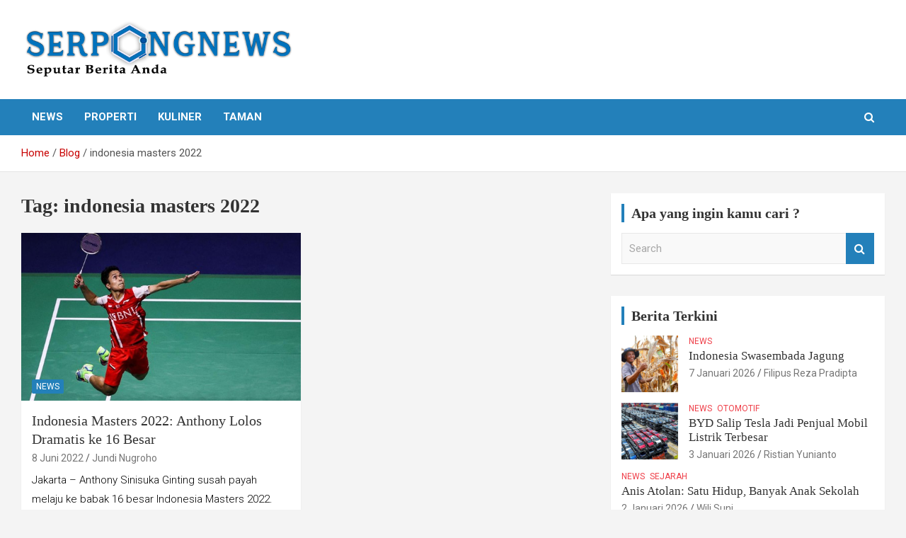

--- FILE ---
content_type: text/html; charset=UTF-8
request_url: https://serpongnews.com/tag/indonesia-masters-2022/
body_size: 11037
content:
<!doctype html>
<html lang="id" itemscope itemtype="https://schema.org/WebSite">
<head>
	<meta charset="UTF-8">
	<meta name="viewport" content="width=device-width, initial-scale=1, shrink-to-fit=no">
	<link rel="profile" href="https://gmpg.org/xfn/11">

	<meta name='robots' content='index, follow, max-image-preview:large, max-snippet:-1, max-video-preview:-1' />

	<!-- This site is optimized with the Yoast SEO plugin v26.7 - https://yoast.com/wordpress/plugins/seo/ -->
	<title>indonesia masters 2022 Arsip - SERPONG NEWS</title>
	<link rel="canonical" href="https://serpongnews.com/tag/indonesia-masters-2022/" />
	<meta property="og:locale" content="id_ID" />
	<meta property="og:type" content="article" />
	<meta property="og:title" content="indonesia masters 2022 Arsip - SERPONG NEWS" />
	<meta property="og:url" content="https://serpongnews.com/tag/indonesia-masters-2022/" />
	<meta property="og:site_name" content="SERPONG NEWS" />
	<meta name="twitter:card" content="summary_large_image" />
	<script type="application/ld+json" class="yoast-schema-graph">{"@context":"https://schema.org","@graph":[{"@type":"CollectionPage","@id":"https://serpongnews.com/tag/indonesia-masters-2022/","url":"https://serpongnews.com/tag/indonesia-masters-2022/","name":"indonesia masters 2022 Arsip - SERPONG NEWS","isPartOf":{"@id":"https://serpongnews.com/#website"},"primaryImageOfPage":{"@id":"https://serpongnews.com/tag/indonesia-masters-2022/#primaryimage"},"image":{"@id":"https://serpongnews.com/tag/indonesia-masters-2022/#primaryimage"},"thumbnailUrl":"https://serpongnews.com/wp-content/uploads/2022/06/anthony-sinisuka-ginting_169.jpeg","breadcrumb":{"@id":"https://serpongnews.com/tag/indonesia-masters-2022/#breadcrumb"},"inLanguage":"id"},{"@type":"ImageObject","inLanguage":"id","@id":"https://serpongnews.com/tag/indonesia-masters-2022/#primaryimage","url":"https://serpongnews.com/wp-content/uploads/2022/06/anthony-sinisuka-ginting_169.jpeg","contentUrl":"https://serpongnews.com/wp-content/uploads/2022/06/anthony-sinisuka-ginting_169.jpeg","width":600,"height":338},{"@type":"BreadcrumbList","@id":"https://serpongnews.com/tag/indonesia-masters-2022/#breadcrumb","itemListElement":[{"@type":"ListItem","position":1,"name":"Beranda","item":"https://serpongnews.com/"},{"@type":"ListItem","position":2,"name":"indonesia masters 2022"}]},{"@type":"WebSite","@id":"https://serpongnews.com/#website","url":"https://serpongnews.com/","name":"SERPONG NEWS","description":"Seputar Berita Anda","publisher":{"@id":"https://serpongnews.com/#organization"},"potentialAction":[{"@type":"SearchAction","target":{"@type":"EntryPoint","urlTemplate":"https://serpongnews.com/?s={search_term_string}"},"query-input":{"@type":"PropertyValueSpecification","valueRequired":true,"valueName":"search_term_string"}}],"inLanguage":"id"},{"@type":"Organization","@id":"https://serpongnews.com/#organization","name":"Serpong News","url":"https://serpongnews.com/","logo":{"@type":"ImageObject","inLanguage":"id","@id":"https://serpongnews.com/#/schema/logo/image/","url":"https://serpongnews.com/wp-content/uploads/2021/05/cropped-logo-serpong-news-fixed.png","contentUrl":"https://serpongnews.com/wp-content/uploads/2021/05/cropped-logo-serpong-news-fixed.png","width":650,"height":127,"caption":"Serpong News"},"image":{"@id":"https://serpongnews.com/#/schema/logo/image/"}}]}</script>
	<!-- / Yoast SEO plugin. -->


<link rel='dns-prefetch' href='//fonts.googleapis.com' />
<link rel="alternate" type="application/rss+xml" title="SERPONG NEWS &raquo; Feed" href="https://serpongnews.com/feed/" />
<link rel="alternate" type="application/rss+xml" title="SERPONG NEWS &raquo; Umpan Komentar" href="https://serpongnews.com/comments/feed/" />
<link rel="alternate" type="application/rss+xml" title="SERPONG NEWS &raquo; indonesia masters 2022 Umpan Tag" href="https://serpongnews.com/tag/indonesia-masters-2022/feed/" />
<style id='wp-img-auto-sizes-contain-inline-css' type='text/css'>
img:is([sizes=auto i],[sizes^="auto," i]){contain-intrinsic-size:3000px 1500px}
/*# sourceURL=wp-img-auto-sizes-contain-inline-css */
</style>
<style id='wp-emoji-styles-inline-css' type='text/css'>

	img.wp-smiley, img.emoji {
		display: inline !important;
		border: none !important;
		box-shadow: none !important;
		height: 1em !important;
		width: 1em !important;
		margin: 0 0.07em !important;
		vertical-align: -0.1em !important;
		background: none !important;
		padding: 0 !important;
	}
/*# sourceURL=wp-emoji-styles-inline-css */
</style>
<style id='wp-block-library-inline-css' type='text/css'>
:root{--wp-block-synced-color:#7a00df;--wp-block-synced-color--rgb:122,0,223;--wp-bound-block-color:var(--wp-block-synced-color);--wp-editor-canvas-background:#ddd;--wp-admin-theme-color:#007cba;--wp-admin-theme-color--rgb:0,124,186;--wp-admin-theme-color-darker-10:#006ba1;--wp-admin-theme-color-darker-10--rgb:0,107,160.5;--wp-admin-theme-color-darker-20:#005a87;--wp-admin-theme-color-darker-20--rgb:0,90,135;--wp-admin-border-width-focus:2px}@media (min-resolution:192dpi){:root{--wp-admin-border-width-focus:1.5px}}.wp-element-button{cursor:pointer}:root .has-very-light-gray-background-color{background-color:#eee}:root .has-very-dark-gray-background-color{background-color:#313131}:root .has-very-light-gray-color{color:#eee}:root .has-very-dark-gray-color{color:#313131}:root .has-vivid-green-cyan-to-vivid-cyan-blue-gradient-background{background:linear-gradient(135deg,#00d084,#0693e3)}:root .has-purple-crush-gradient-background{background:linear-gradient(135deg,#34e2e4,#4721fb 50%,#ab1dfe)}:root .has-hazy-dawn-gradient-background{background:linear-gradient(135deg,#faaca8,#dad0ec)}:root .has-subdued-olive-gradient-background{background:linear-gradient(135deg,#fafae1,#67a671)}:root .has-atomic-cream-gradient-background{background:linear-gradient(135deg,#fdd79a,#004a59)}:root .has-nightshade-gradient-background{background:linear-gradient(135deg,#330968,#31cdcf)}:root .has-midnight-gradient-background{background:linear-gradient(135deg,#020381,#2874fc)}:root{--wp--preset--font-size--normal:16px;--wp--preset--font-size--huge:42px}.has-regular-font-size{font-size:1em}.has-larger-font-size{font-size:2.625em}.has-normal-font-size{font-size:var(--wp--preset--font-size--normal)}.has-huge-font-size{font-size:var(--wp--preset--font-size--huge)}.has-text-align-center{text-align:center}.has-text-align-left{text-align:left}.has-text-align-right{text-align:right}.has-fit-text{white-space:nowrap!important}#end-resizable-editor-section{display:none}.aligncenter{clear:both}.items-justified-left{justify-content:flex-start}.items-justified-center{justify-content:center}.items-justified-right{justify-content:flex-end}.items-justified-space-between{justify-content:space-between}.screen-reader-text{border:0;clip-path:inset(50%);height:1px;margin:-1px;overflow:hidden;padding:0;position:absolute;width:1px;word-wrap:normal!important}.screen-reader-text:focus{background-color:#ddd;clip-path:none;color:#444;display:block;font-size:1em;height:auto;left:5px;line-height:normal;padding:15px 23px 14px;text-decoration:none;top:5px;width:auto;z-index:100000}html :where(.has-border-color){border-style:solid}html :where([style*=border-top-color]){border-top-style:solid}html :where([style*=border-right-color]){border-right-style:solid}html :where([style*=border-bottom-color]){border-bottom-style:solid}html :where([style*=border-left-color]){border-left-style:solid}html :where([style*=border-width]){border-style:solid}html :where([style*=border-top-width]){border-top-style:solid}html :where([style*=border-right-width]){border-right-style:solid}html :where([style*=border-bottom-width]){border-bottom-style:solid}html :where([style*=border-left-width]){border-left-style:solid}html :where(img[class*=wp-image-]){height:auto;max-width:100%}:where(figure){margin:0 0 1em}html :where(.is-position-sticky){--wp-admin--admin-bar--position-offset:var(--wp-admin--admin-bar--height,0px)}@media screen and (max-width:600px){html :where(.is-position-sticky){--wp-admin--admin-bar--position-offset:0px}}

/*# sourceURL=wp-block-library-inline-css */
</style><style id='wp-block-paragraph-inline-css' type='text/css'>
.is-small-text{font-size:.875em}.is-regular-text{font-size:1em}.is-large-text{font-size:2.25em}.is-larger-text{font-size:3em}.has-drop-cap:not(:focus):first-letter{float:left;font-size:8.4em;font-style:normal;font-weight:100;line-height:.68;margin:.05em .1em 0 0;text-transform:uppercase}body.rtl .has-drop-cap:not(:focus):first-letter{float:none;margin-left:.1em}p.has-drop-cap.has-background{overflow:hidden}:root :where(p.has-background){padding:1.25em 2.375em}:where(p.has-text-color:not(.has-link-color)) a{color:inherit}p.has-text-align-left[style*="writing-mode:vertical-lr"],p.has-text-align-right[style*="writing-mode:vertical-rl"]{rotate:180deg}
/*# sourceURL=https://serpongnews.com/wp-includes/blocks/paragraph/style.min.css */
</style>
<style id='global-styles-inline-css' type='text/css'>
:root{--wp--preset--aspect-ratio--square: 1;--wp--preset--aspect-ratio--4-3: 4/3;--wp--preset--aspect-ratio--3-4: 3/4;--wp--preset--aspect-ratio--3-2: 3/2;--wp--preset--aspect-ratio--2-3: 2/3;--wp--preset--aspect-ratio--16-9: 16/9;--wp--preset--aspect-ratio--9-16: 9/16;--wp--preset--color--black: #000000;--wp--preset--color--cyan-bluish-gray: #abb8c3;--wp--preset--color--white: #ffffff;--wp--preset--color--pale-pink: #f78da7;--wp--preset--color--vivid-red: #cf2e2e;--wp--preset--color--luminous-vivid-orange: #ff6900;--wp--preset--color--luminous-vivid-amber: #fcb900;--wp--preset--color--light-green-cyan: #7bdcb5;--wp--preset--color--vivid-green-cyan: #00d084;--wp--preset--color--pale-cyan-blue: #8ed1fc;--wp--preset--color--vivid-cyan-blue: #0693e3;--wp--preset--color--vivid-purple: #9b51e0;--wp--preset--gradient--vivid-cyan-blue-to-vivid-purple: linear-gradient(135deg,rgb(6,147,227) 0%,rgb(155,81,224) 100%);--wp--preset--gradient--light-green-cyan-to-vivid-green-cyan: linear-gradient(135deg,rgb(122,220,180) 0%,rgb(0,208,130) 100%);--wp--preset--gradient--luminous-vivid-amber-to-luminous-vivid-orange: linear-gradient(135deg,rgb(252,185,0) 0%,rgb(255,105,0) 100%);--wp--preset--gradient--luminous-vivid-orange-to-vivid-red: linear-gradient(135deg,rgb(255,105,0) 0%,rgb(207,46,46) 100%);--wp--preset--gradient--very-light-gray-to-cyan-bluish-gray: linear-gradient(135deg,rgb(238,238,238) 0%,rgb(169,184,195) 100%);--wp--preset--gradient--cool-to-warm-spectrum: linear-gradient(135deg,rgb(74,234,220) 0%,rgb(151,120,209) 20%,rgb(207,42,186) 40%,rgb(238,44,130) 60%,rgb(251,105,98) 80%,rgb(254,248,76) 100%);--wp--preset--gradient--blush-light-purple: linear-gradient(135deg,rgb(255,206,236) 0%,rgb(152,150,240) 100%);--wp--preset--gradient--blush-bordeaux: linear-gradient(135deg,rgb(254,205,165) 0%,rgb(254,45,45) 50%,rgb(107,0,62) 100%);--wp--preset--gradient--luminous-dusk: linear-gradient(135deg,rgb(255,203,112) 0%,rgb(199,81,192) 50%,rgb(65,88,208) 100%);--wp--preset--gradient--pale-ocean: linear-gradient(135deg,rgb(255,245,203) 0%,rgb(182,227,212) 50%,rgb(51,167,181) 100%);--wp--preset--gradient--electric-grass: linear-gradient(135deg,rgb(202,248,128) 0%,rgb(113,206,126) 100%);--wp--preset--gradient--midnight: linear-gradient(135deg,rgb(2,3,129) 0%,rgb(40,116,252) 100%);--wp--preset--font-size--small: 13px;--wp--preset--font-size--medium: 20px;--wp--preset--font-size--large: 36px;--wp--preset--font-size--x-large: 42px;--wp--preset--spacing--20: 0.44rem;--wp--preset--spacing--30: 0.67rem;--wp--preset--spacing--40: 1rem;--wp--preset--spacing--50: 1.5rem;--wp--preset--spacing--60: 2.25rem;--wp--preset--spacing--70: 3.38rem;--wp--preset--spacing--80: 5.06rem;--wp--preset--shadow--natural: 6px 6px 9px rgba(0, 0, 0, 0.2);--wp--preset--shadow--deep: 12px 12px 50px rgba(0, 0, 0, 0.4);--wp--preset--shadow--sharp: 6px 6px 0px rgba(0, 0, 0, 0.2);--wp--preset--shadow--outlined: 6px 6px 0px -3px rgb(255, 255, 255), 6px 6px rgb(0, 0, 0);--wp--preset--shadow--crisp: 6px 6px 0px rgb(0, 0, 0);}:where(.is-layout-flex){gap: 0.5em;}:where(.is-layout-grid){gap: 0.5em;}body .is-layout-flex{display: flex;}.is-layout-flex{flex-wrap: wrap;align-items: center;}.is-layout-flex > :is(*, div){margin: 0;}body .is-layout-grid{display: grid;}.is-layout-grid > :is(*, div){margin: 0;}:where(.wp-block-columns.is-layout-flex){gap: 2em;}:where(.wp-block-columns.is-layout-grid){gap: 2em;}:where(.wp-block-post-template.is-layout-flex){gap: 1.25em;}:where(.wp-block-post-template.is-layout-grid){gap: 1.25em;}.has-black-color{color: var(--wp--preset--color--black) !important;}.has-cyan-bluish-gray-color{color: var(--wp--preset--color--cyan-bluish-gray) !important;}.has-white-color{color: var(--wp--preset--color--white) !important;}.has-pale-pink-color{color: var(--wp--preset--color--pale-pink) !important;}.has-vivid-red-color{color: var(--wp--preset--color--vivid-red) !important;}.has-luminous-vivid-orange-color{color: var(--wp--preset--color--luminous-vivid-orange) !important;}.has-luminous-vivid-amber-color{color: var(--wp--preset--color--luminous-vivid-amber) !important;}.has-light-green-cyan-color{color: var(--wp--preset--color--light-green-cyan) !important;}.has-vivid-green-cyan-color{color: var(--wp--preset--color--vivid-green-cyan) !important;}.has-pale-cyan-blue-color{color: var(--wp--preset--color--pale-cyan-blue) !important;}.has-vivid-cyan-blue-color{color: var(--wp--preset--color--vivid-cyan-blue) !important;}.has-vivid-purple-color{color: var(--wp--preset--color--vivid-purple) !important;}.has-black-background-color{background-color: var(--wp--preset--color--black) !important;}.has-cyan-bluish-gray-background-color{background-color: var(--wp--preset--color--cyan-bluish-gray) !important;}.has-white-background-color{background-color: var(--wp--preset--color--white) !important;}.has-pale-pink-background-color{background-color: var(--wp--preset--color--pale-pink) !important;}.has-vivid-red-background-color{background-color: var(--wp--preset--color--vivid-red) !important;}.has-luminous-vivid-orange-background-color{background-color: var(--wp--preset--color--luminous-vivid-orange) !important;}.has-luminous-vivid-amber-background-color{background-color: var(--wp--preset--color--luminous-vivid-amber) !important;}.has-light-green-cyan-background-color{background-color: var(--wp--preset--color--light-green-cyan) !important;}.has-vivid-green-cyan-background-color{background-color: var(--wp--preset--color--vivid-green-cyan) !important;}.has-pale-cyan-blue-background-color{background-color: var(--wp--preset--color--pale-cyan-blue) !important;}.has-vivid-cyan-blue-background-color{background-color: var(--wp--preset--color--vivid-cyan-blue) !important;}.has-vivid-purple-background-color{background-color: var(--wp--preset--color--vivid-purple) !important;}.has-black-border-color{border-color: var(--wp--preset--color--black) !important;}.has-cyan-bluish-gray-border-color{border-color: var(--wp--preset--color--cyan-bluish-gray) !important;}.has-white-border-color{border-color: var(--wp--preset--color--white) !important;}.has-pale-pink-border-color{border-color: var(--wp--preset--color--pale-pink) !important;}.has-vivid-red-border-color{border-color: var(--wp--preset--color--vivid-red) !important;}.has-luminous-vivid-orange-border-color{border-color: var(--wp--preset--color--luminous-vivid-orange) !important;}.has-luminous-vivid-amber-border-color{border-color: var(--wp--preset--color--luminous-vivid-amber) !important;}.has-light-green-cyan-border-color{border-color: var(--wp--preset--color--light-green-cyan) !important;}.has-vivid-green-cyan-border-color{border-color: var(--wp--preset--color--vivid-green-cyan) !important;}.has-pale-cyan-blue-border-color{border-color: var(--wp--preset--color--pale-cyan-blue) !important;}.has-vivid-cyan-blue-border-color{border-color: var(--wp--preset--color--vivid-cyan-blue) !important;}.has-vivid-purple-border-color{border-color: var(--wp--preset--color--vivid-purple) !important;}.has-vivid-cyan-blue-to-vivid-purple-gradient-background{background: var(--wp--preset--gradient--vivid-cyan-blue-to-vivid-purple) !important;}.has-light-green-cyan-to-vivid-green-cyan-gradient-background{background: var(--wp--preset--gradient--light-green-cyan-to-vivid-green-cyan) !important;}.has-luminous-vivid-amber-to-luminous-vivid-orange-gradient-background{background: var(--wp--preset--gradient--luminous-vivid-amber-to-luminous-vivid-orange) !important;}.has-luminous-vivid-orange-to-vivid-red-gradient-background{background: var(--wp--preset--gradient--luminous-vivid-orange-to-vivid-red) !important;}.has-very-light-gray-to-cyan-bluish-gray-gradient-background{background: var(--wp--preset--gradient--very-light-gray-to-cyan-bluish-gray) !important;}.has-cool-to-warm-spectrum-gradient-background{background: var(--wp--preset--gradient--cool-to-warm-spectrum) !important;}.has-blush-light-purple-gradient-background{background: var(--wp--preset--gradient--blush-light-purple) !important;}.has-blush-bordeaux-gradient-background{background: var(--wp--preset--gradient--blush-bordeaux) !important;}.has-luminous-dusk-gradient-background{background: var(--wp--preset--gradient--luminous-dusk) !important;}.has-pale-ocean-gradient-background{background: var(--wp--preset--gradient--pale-ocean) !important;}.has-electric-grass-gradient-background{background: var(--wp--preset--gradient--electric-grass) !important;}.has-midnight-gradient-background{background: var(--wp--preset--gradient--midnight) !important;}.has-small-font-size{font-size: var(--wp--preset--font-size--small) !important;}.has-medium-font-size{font-size: var(--wp--preset--font-size--medium) !important;}.has-large-font-size{font-size: var(--wp--preset--font-size--large) !important;}.has-x-large-font-size{font-size: var(--wp--preset--font-size--x-large) !important;}
/*# sourceURL=global-styles-inline-css */
</style>

<style id='classic-theme-styles-inline-css' type='text/css'>
/*! This file is auto-generated */
.wp-block-button__link{color:#fff;background-color:#32373c;border-radius:9999px;box-shadow:none;text-decoration:none;padding:calc(.667em + 2px) calc(1.333em + 2px);font-size:1.125em}.wp-block-file__button{background:#32373c;color:#fff;text-decoration:none}
/*# sourceURL=/wp-includes/css/classic-themes.min.css */
</style>
<link rel='stylesheet' id='bootstrap-style-css' href='https://serpongnews.com/wp-content/themes/newscard/assets/library/bootstrap/css/bootstrap.min.css?ver=4.0.0' type='text/css' media='all' />
<link rel='stylesheet' id='font-awesome-style-css' href='https://serpongnews.com/wp-content/themes/newscard/assets/library/font-awesome/css/font-awesome.css?ver=6.9' type='text/css' media='all' />
<link rel='stylesheet' id='newscard-google-fonts-css' href='//fonts.googleapis.com/css?family=Roboto%3A100%2C300%2C300i%2C400%2C400i%2C500%2C500i%2C700%2C700i&#038;ver=6.9' type='text/css' media='all' />
<link rel='stylesheet' id='newscard-style-css' href='https://serpongnews.com/wp-content/themes/newscard/style.css?ver=6.9' type='text/css' media='all' />
<link rel='stylesheet' id='myStyleSheets-css' href='https://serpongnews.com/wp-content/plugins/wp-latest-posts/css/wplp_front.css?ver=5.0.8' type='text/css' media='all' />
<script type="text/javascript" src="https://serpongnews.com/wp-includes/js/jquery/jquery.min.js?ver=3.7.1" id="jquery-core-js"></script>
<script type="text/javascript" src="https://serpongnews.com/wp-includes/js/jquery/jquery-migrate.min.js?ver=3.4.1" id="jquery-migrate-js"></script>

<!-- OG: 3.2.3 -->
<meta property="og:image" content="https://serpongnews.com/wp-content/uploads/2021/05/cropped-logo-baru.png"><meta property="og:type" content="website"><meta property="og:locale" content="id"><meta property="og:site_name" content="SERPONG NEWS"><meta property="og:url" content="https://serpongnews.com/tag/indonesia-masters-2022/"><meta property="og:title" content="indonesia masters 2022 Arsip - SERPONG NEWS">

<meta property="twitter:partner" content="ogwp"><meta property="twitter:title" content="indonesia masters 2022 Arsip - SERPONG NEWS"><meta property="twitter:url" content="https://serpongnews.com/tag/indonesia-masters-2022/">
<meta itemprop="image" content="https://serpongnews.com/wp-content/uploads/2021/05/cropped-logo-baru.png"><meta itemprop="name" content="indonesia masters 2022 Arsip - SERPONG NEWS"><meta itemprop="tagline" content="Seputar Berita Anda">
<!-- /OG -->

<link rel="https://api.w.org/" href="https://serpongnews.com/wp-json/" /><link rel="alternate" title="JSON" type="application/json" href="https://serpongnews.com/wp-json/wp/v2/tags/758" /><link rel="EditURI" type="application/rsd+xml" title="RSD" href="https://serpongnews.com/xmlrpc.php?rsd" />
<meta name="generator" content="WordPress 6.9" />
		<style type="text/css">
					.site-title,
			.site-description {
				position: absolute;
				clip: rect(1px, 1px, 1px, 1px);
			}
				</style>
		<link rel="icon" href="https://serpongnews.com/wp-content/uploads/2021/05/cropped-logo-baru-32x32.png" sizes="32x32" />
<link rel="icon" href="https://serpongnews.com/wp-content/uploads/2021/05/cropped-logo-baru-192x192.png" sizes="192x192" />
<link rel="apple-touch-icon" href="https://serpongnews.com/wp-content/uploads/2021/05/cropped-logo-baru-180x180.png" />
<meta name="msapplication-TileImage" content="https://serpongnews.com/wp-content/uploads/2021/05/cropped-logo-baru-270x270.png" />
		<style type="text/css" id="wp-custom-css">
			/*** 
 * color : #2380ba
 * hover color : #165175
 ***/

/*** Top Bar ***/
.info-bar {
    background-color: #2380ba;
}

.info-bar ul li, .info-bar .social-profiles ul li a, .info-bar .infobar-links ul li a {
    color: #fff;
}


/*** Nav Bar BG Color ***/
.navigation-bar {
    background-color: #2380ba!important;
}

/*** Home - Titles ***/
h3.stories-title, .stories-title {
    border-left: 4px solid #2380ba;
}

/*** Home - Post Titles ***/
.post-boxed .entry-title, .post-block .entry-title, .post-boxed.main-post.inlined .entry-title {
    font-weight: 400;
}

/*** Home - Widget Titles ***/
.widget-title {
	border-left: 4px solid #2380ba;
}


/*** Home - Just Img ***/
.post-img-wrap .entry-meta .cat-links a {
    background-color: #2380ba;
}

/*** Home - Img + Title ***/
.post-img-wrap + .entry-header .entry-meta .cat-links a {
	background-color: #2380ba;
}

/*** Home - Cat Text ***/
.entry-meta .cat-links a {
	color: #ef3f49;
}

/*** Home - Search Button ***/
.btn-theme {
	background-color: #2380ba;
}
.btn-theme:hover {
	background-color: #165175;
}

/*** Single Posts - Body & Title ***/
.entry-content p {
    line-height: 1.8;
    margin-bottom: 15px;
    font-family: roboto;
	  font-weight:300;
		color: #000;
    font-size: 1em;
}

.entry-header h1.entry-title {
    font-size: 35px;
    font-weight: 500;
    color: #333333;
    margin: 0 0 10px;
    font-family: Source Sans Pro;
}
h1, h2, h3, h4, h5, h6 {
		font-family: roboto condensed;
}

/*** Category Page Post Title***/

.entry-header h2.entry-title {
    font-size: 20px;
		line-height: 1.3em;
		font-weight: 500;
		color: #333333; }

/*** Sidebar ***/
.post-boxed.inlined .entry-title, .post-block .entry-title {
    line-height: 1.2;
    font-weight: 400;
    font-size: 17px;
}

.post-col .entry-meta .cat-links a {
    font-weight: 400;
    font-size: 12px;
}

.back-to-top a {
	background-color:#2380ba;
}

.navigation.pagination .current, .navigation.pagination a:hover {
	background-color:#2380ba;
}

.info-bar {
    background-color: #2380ba;
    display: none;
}

/*** Mobile Nav Bar ***/
@media (max-width: 767px) {
.navigation-bar {
    background-color: #2380ba;
}
}

input[type="button"], input[type="submit"], button[type="submit"] {
    width: inherit;
    border: none;
    border-radius: 4px;
    -webkit-border-radius: 4px;
    -moz-border-radius: 4px;
    padding: 10px 30px;
    background-color: #2380ba;
    color: #ffffff;
}

/*** Excerpt Title Post On Image ***/
.post-block .entry-meta,
.post-block .entry-header a{
	display: inline-block;
	max-width: 500px;
	white-space: nowrap;
	overflow: hidden;
	text-overflow: ellipsis;
}

@media (max-width: 480px) {
.post-block .entry-meta,
.post-block .entry-header a{
	 display: inline-block;
	 max-width: 320px;
	 white-space: nowrap;
	 overflow: hidden;
	 text-overflow: ellipsis;
    }
}
		</style>
		</head>

<body class="archive tag tag-indonesia-masters-2022 tag-758 wp-custom-logo wp-theme-newscard theme-body group-blog hfeed">

<div id="page" class="site">
	<a class="skip-link screen-reader-text" href="#content">Skip to content</a>
	
	<header id="masthead" class="site-header">
					<div class="info-bar">
				<div class="container">
					<div class="row gutter-10">
						<div class="col col-sm contact-section">
							<div class="date">
								<ul><li>Selasa, Januari 13, 2026</li></ul>
							</div>
						</div><!-- .contact-section -->

											</div><!-- .row -->
          		</div><!-- .container -->
        	</div><!-- .infobar -->
        		<nav class="navbar navbar-expand-lg d-block">
			<div class="navbar-head" >
				<div class="container">
					<div class="row navbar-head-row align-items-center">
						<div class="col-lg-4">
							<div class="site-branding navbar-brand">
								<a href="https://serpongnews.com/" class="custom-logo-link" rel="home"><img width="591" height="123" src="https://serpongnews.com/wp-content/uploads/2021/05/cropped-RapatTulisanCopy.png" class="custom-logo" alt="SERPONG NEWS" decoding="async" fetchpriority="high" srcset="https://serpongnews.com/wp-content/uploads/2021/05/cropped-RapatTulisanCopy.png 591w, https://serpongnews.com/wp-content/uploads/2021/05/cropped-RapatTulisanCopy-300x62.png 300w" sizes="(max-width: 591px) 100vw, 591px" /></a>									<h2 class="site-title"><a href="https://serpongnews.com/" rel="home">SERPONG NEWS</a></h2>
																	<p class="site-description">Seputar Berita Anda</p>
															</div><!-- .site-branding .navbar-brand -->
						</div>
											</div><!-- .row -->
				</div><!-- .container -->
			</div><!-- .navbar-head -->
			<div class="navigation-bar">
				<div class="navigation-bar-top">
					<div class="container">
						<button class="navbar-toggler menu-toggle" type="button" data-toggle="collapse" data-target="#navbarCollapse" aria-controls="navbarCollapse" aria-expanded="false" aria-label="Toggle navigation"></button>
						<span class="search-toggle"></span>
					</div><!-- .container -->
					<div class="search-bar">
						<div class="container">
							<div class="search-block off">
								<form action="https://serpongnews.com/" method="get" class="search-form">
	<label class="assistive-text"> Search </label>
	<div class="input-group">
		<input type="search" value="" placeholder="Search" class="form-control s" name="s">
		<div class="input-group-prepend">
			<button class="btn btn-theme">Search</button>
		</div>
	</div>
</form><!-- .search-form -->
							</div><!-- .search-box -->
						</div><!-- .container -->
					</div><!-- .search-bar -->
				</div><!-- .navigation-bar-top -->
				<div class="navbar-main">
					<div class="container">
						<div class="collapse navbar-collapse" id="navbarCollapse">
							<div id="site-navigation" class="main-navigation nav-uppercase" role="navigation">
								<ul class="nav-menu navbar-nav d-lg-block"><li id="menu-item-133" class="menu-item menu-item-type-taxonomy menu-item-object-category menu-item-133"><a href="https://serpongnews.com/category/news/">News</a></li>
<li id="menu-item-134" class="menu-item menu-item-type-taxonomy menu-item-object-category menu-item-134"><a href="https://serpongnews.com/category/properti/">Properti</a></li>
<li id="menu-item-135" class="menu-item menu-item-type-taxonomy menu-item-object-category menu-item-135"><a href="https://serpongnews.com/category/kuliner/">Kuliner</a></li>
<li id="menu-item-136" class="menu-item menu-item-type-taxonomy menu-item-object-category menu-item-136"><a href="https://serpongnews.com/category/taman/">Taman</a></li>
</ul>							</div><!-- #site-navigation .main-navigation -->
						</div><!-- .navbar-collapse -->
						<div class="nav-search">
							<span class="search-toggle"></span>
						</div><!-- .nav-search -->
					</div><!-- .container -->
				</div><!-- .navbar-main -->
			</div><!-- .navigation-bar -->
		</nav><!-- .navbar -->

		
		
					<div id="breadcrumb">
				<div class="container">
					<div role="navigation" aria-label="Breadcrumbs" class="breadcrumb-trail breadcrumbs" itemprop="breadcrumb"><ul class="trail-items" itemscope itemtype="http://schema.org/BreadcrumbList"><meta name="numberOfItems" content="3" /><meta name="itemListOrder" content="Ascending" /><li itemprop="itemListElement" itemscope itemtype="http://schema.org/ListItem" class="trail-item trail-begin"><a href="https://serpongnews.com/" rel="home" itemprop="item"><span itemprop="name">Home</span></a><meta itemprop="position" content="1" /></li><li itemprop="itemListElement" itemscope itemtype="http://schema.org/ListItem" class="trail-item"><a href="https://serpongnews.com/blog/" itemprop="item"><span itemprop="name">Blog</span></a><meta itemprop="position" content="2" /></li><li itemprop="itemListElement" itemscope itemtype="http://schema.org/ListItem" class="trail-item trail-end"><span itemprop="name">indonesia masters 2022</span><meta itemprop="position" content="3" /></li></ul></div>				</div>
			</div><!-- .breadcrumb -->
			</header><!-- #masthead -->
	<div id="content" class="site-content ">
		<div class="container">
							<div class="row justify-content-center site-content-row">
			<div id="primary" class="col-lg-8 content-area">		<main id="main" class="site-main">

			
				<header class="page-header">
					<h1 class="page-title">Tag: <span>indonesia masters 2022</span></h1>				</header><!-- .page-header -->

				<div class="row gutter-parent-14 post-wrap">
						<div class="col-sm-6 col-xxl-4 post-col">
	<div class="post-1080 post type-post status-publish format-standard has-post-thumbnail hentry category-news tag-anthony-sinisuka-ginting tag-indonesia-masters tag-indonesia-masters-2022 tag-kunlavut-vitidsarn">

		
				<figure class="post-featured-image post-img-wrap">
					<a title="Indonesia Masters 2022: Anthony Lolos Dramatis ke 16 Besar" href="https://serpongnews.com/news/indonesia-masters-2022-anthony-lolos-dramatis-ke-16-besar/" class="post-img" style="background-image: url('https://serpongnews.com/wp-content/uploads/2022/06/anthony-sinisuka-ginting_169.jpeg');"></a>
					<div class="entry-meta category-meta">
						<div class="cat-links"><a href="https://serpongnews.com/category/news/" rel="category tag">News</a></div>
					</div><!-- .entry-meta -->
				</figure><!-- .post-featured-image .post-img-wrap -->

			
					<header class="entry-header">
				<h2 class="entry-title"><a href="https://serpongnews.com/news/indonesia-masters-2022-anthony-lolos-dramatis-ke-16-besar/" rel="bookmark">Indonesia Masters 2022: Anthony Lolos Dramatis ke 16 Besar</a></h2>
									<div class="entry-meta">
						<div class="date"><a href="https://serpongnews.com/news/indonesia-masters-2022-anthony-lolos-dramatis-ke-16-besar/" title="Indonesia Masters 2022: Anthony Lolos Dramatis ke 16 Besar">8 Juni 2022</a> </div> <div class="by-author vcard author"><a href="https://serpongnews.com/author/jundi/">Jundi Nugroho</a> </div>											</div><!-- .entry-meta -->
								</header>
				<div class="entry-content">
								<p>Jakarta &#8211; Anthony Sinisuka Ginting susah payah melaju ke babak 16 besar Indonesia Masters 2022. Menghadapi&hellip;</p>
						</div><!-- entry-content -->

			</div><!-- .post-1080 -->
	</div><!-- .col-sm-6 .col-xxl-4 .post-col -->
				</div><!-- .row .gutter-parent-14 .post-wrap-->

				
		</main><!-- #main -->
	</div><!-- #primary -->


<aside id="secondary" class="col-lg-4 widget-area" role="complementary">
	<div class="sticky-sidebar">
		<section id="search-2" class="widget widget_search"><h3 class="widget-title">Apa yang ingin kamu cari ?</h3><form action="https://serpongnews.com/" method="get" class="search-form">
	<label class="assistive-text"> Search </label>
	<div class="input-group">
		<input type="search" value="" placeholder="Search" class="form-control s" name="s">
		<div class="input-group-prepend">
			<button class="btn btn-theme">Search</button>
		</div>
	</div>
</form><!-- .search-form -->
</section><section id="newscard_recent_posts-8" class="widget newscard-widget-recent-posts">
			<h3 class="widget-title">Berita Terkini</h3>			<div class="row gutter-parent-14">
										<div class="col-md-6 post-col">
							<div class="post-boxed inlined clearfix">
																	<div class="post-img-wrap">
										<a href="https://serpongnews.com/news/indonesia-swasembada-jagung/" class="post-img" style="background-image: url('https://serpongnews.com/wp-content/uploads/2026/01/Jagung.jpg');"></a>
									</div>
																<div class="post-content">
									<div class="entry-meta category-meta">
										<div class="cat-links"><a href="https://serpongnews.com/category/news/" rel="category tag">News</a></div>
									</div><!-- .entry-meta -->
									<h3 class="entry-title"><a href="https://serpongnews.com/news/indonesia-swasembada-jagung/">Indonesia Swasembada Jagung</a></h3>									<div class="entry-meta">
										<div class="date"><a href="https://serpongnews.com/news/indonesia-swasembada-jagung/" title="Indonesia Swasembada Jagung">7 Januari 2026</a> </div> <div class="by-author vcard author"><a href="https://serpongnews.com/author/filip/">Filipus Reza Pradipta</a> </div>									</div>
								</div>
							</div><!-- post-boxed -->
						</div><!-- col-md-6 -->
												<div class="col-md-6 post-col">
							<div class="post-boxed inlined clearfix">
																	<div class="post-img-wrap">
										<a href="https://serpongnews.com/news/byd-salip-tesla-jadi-penjual-mobil-listrik-terbesar/" class="post-img" style="background-image: url('https://serpongnews.com/wp-content/uploads/2026/01/mOBIL-LISTRIK.jpg');"></a>
									</div>
																<div class="post-content">
									<div class="entry-meta category-meta">
										<div class="cat-links"><a href="https://serpongnews.com/category/news/" rel="category tag">News</a> <a href="https://serpongnews.com/category/otomotif/" rel="category tag">Otomotif</a></div>
									</div><!-- .entry-meta -->
									<h3 class="entry-title"><a href="https://serpongnews.com/news/byd-salip-tesla-jadi-penjual-mobil-listrik-terbesar/">BYD Salip Tesla Jadi Penjual Mobil Listrik Terbesar</a></h3>									<div class="entry-meta">
										<div class="date"><a href="https://serpongnews.com/news/byd-salip-tesla-jadi-penjual-mobil-listrik-terbesar/" title="BYD Salip Tesla Jadi Penjual Mobil Listrik Terbesar">3 Januari 2026</a> </div> <div class="by-author vcard author"><a href="https://serpongnews.com/author/ristian/">Ristian Yunianto</a> </div>									</div>
								</div>
							</div><!-- post-boxed -->
						</div><!-- col-md-6 -->
												<div class="col-md-6 post-col">
							<div class="post-boxed inlined clearfix">
																<div class="post-content">
									<div class="entry-meta category-meta">
										<div class="cat-links"><a href="https://serpongnews.com/category/news/" rel="category tag">News</a> <a href="https://serpongnews.com/category/sejarah/" rel="category tag">Sejarah</a></div>
									</div><!-- .entry-meta -->
									<h3 class="entry-title"><a href="https://serpongnews.com/sejarah/anis-atolan-satu-hidup-banyak-anak-sekolah/">Anis Atolan: Satu Hidup, Banyak Anak Sekolah</a></h3>									<div class="entry-meta">
										<div class="date"><a href="https://serpongnews.com/sejarah/anis-atolan-satu-hidup-banyak-anak-sekolah/" title="Anis Atolan: Satu Hidup, Banyak Anak Sekolah">2 Januari 2026</a> </div> <div class="by-author vcard author"><a href="https://serpongnews.com/author/wili/">Wili Suni</a> </div>									</div>
								</div>
							</div><!-- post-boxed -->
						</div><!-- col-md-6 -->
												<div class="col-md-6 post-col">
							<div class="post-boxed inlined clearfix">
																	<div class="post-img-wrap">
										<a href="https://serpongnews.com/taman/danau-the-green-bsd-spot-healing-dan-nongkrong-di-tengah-kota-serpong/" class="post-img" style="background-image: url('https://serpongnews.com/wp-content/uploads/2025/12/Screenshot-2025-12-27-142140.png');"></a>
									</div>
																<div class="post-content">
									<div class="entry-meta category-meta">
										<div class="cat-links"><a href="https://serpongnews.com/category/taman/" rel="category tag">Taman</a></div>
									</div><!-- .entry-meta -->
									<h3 class="entry-title"><a href="https://serpongnews.com/taman/danau-the-green-bsd-spot-healing-dan-nongkrong-di-tengah-kota-serpong/">Danau The Green BSD, Spot Healing dan Nongkrong di Tengah Kota Serpong</a></h3>									<div class="entry-meta">
										<div class="date"><a href="https://serpongnews.com/taman/danau-the-green-bsd-spot-healing-dan-nongkrong-di-tengah-kota-serpong/" title="Danau The Green BSD, Spot Healing dan Nongkrong di Tengah Kota Serpong">27 Desember 2025</a> </div> <div class="by-author vcard author"><a href="https://serpongnews.com/author/jundi/">Jundi Nugroho</a> </div>									</div>
								</div>
							</div><!-- post-boxed -->
						</div><!-- col-md-6 -->
									</div><!-- .row .gutter-parent-14-->

		</section><!-- .widget_recent_post --><section id="categories-6" class="widget widget_categories"><h3 class="widget-title">Kategori</h3>
			<ul>
					<li class="cat-item cat-item-4"><a href="https://serpongnews.com/category/kuliner/">Kuliner</a> (87)
</li>
	<li class="cat-item cat-item-1855"><a href="https://serpongnews.com/category/lingkungan/">Lingkungan</a> (5)
</li>
	<li class="cat-item cat-item-3"><a href="https://serpongnews.com/category/news/">News</a> (698)
</li>
	<li class="cat-item cat-item-110"><a href="https://serpongnews.com/category/opini/">Opini</a> (7)
</li>
	<li class="cat-item cat-item-1980"><a href="https://serpongnews.com/category/otomotif/">Otomotif</a> (8)
</li>
	<li class="cat-item cat-item-2"><a href="https://serpongnews.com/category/properti/">Properti</a> (90)
</li>
	<li class="cat-item cat-item-2053"><a href="https://serpongnews.com/category/sejarah/">Sejarah</a> (1)
</li>
	<li class="cat-item cat-item-5"><a href="https://serpongnews.com/category/taman/">Taman</a> (52)
</li>
			</ul>

			</section>	</div><!-- .sticky-sidebar -->
</aside><!-- #secondary -->
					</div><!-- row -->
		</div><!-- .container -->
	</div><!-- #content .site-content-->
	<footer id="colophon" class="site-footer" role="contentinfo">
		
			<div class="container">
				<section class="featured-stories">
					<h2 class="stories-title">Berita Terkait</h2>
					<div class="row gutter-parent-14">
													<div class="col-sm-6 col-lg-3">
								<div class="post-boxed">
																			<div class="post-img-wrap">
											<div class="featured-post-img">
												<a href="https://serpongnews.com/news/indonesia-swasembada-jagung/" class="post-img" style="background-image: url('https://serpongnews.com/wp-content/uploads/2026/01/Jagung.jpg');"></a>
											</div>
											<div class="entry-meta category-meta">
												<div class="cat-links"><a href="https://serpongnews.com/category/news/" rel="category tag">News</a></div>
											</div><!-- .entry-meta -->
										</div><!-- .post-img-wrap -->
																		<div class="post-content">
																				<h3 class="entry-title"><a href="https://serpongnews.com/news/indonesia-swasembada-jagung/">Indonesia Swasembada Jagung</a></h3>																					<div class="entry-meta">
												<div class="date"><a href="https://serpongnews.com/news/indonesia-swasembada-jagung/" title="Indonesia Swasembada Jagung">7 Januari 2026</a> </div> <div class="by-author vcard author"><a href="https://serpongnews.com/author/filip/">Filipus Reza Pradipta</a> </div>											</div>
																			</div><!-- .post-content -->
								</div><!-- .post-boxed -->
							</div><!-- .col-sm-6 .col-lg-3 -->
													<div class="col-sm-6 col-lg-3">
								<div class="post-boxed">
																			<div class="post-img-wrap">
											<div class="featured-post-img">
												<a href="https://serpongnews.com/news/byd-salip-tesla-jadi-penjual-mobil-listrik-terbesar/" class="post-img" style="background-image: url('https://serpongnews.com/wp-content/uploads/2026/01/mOBIL-LISTRIK.jpg');"></a>
											</div>
											<div class="entry-meta category-meta">
												<div class="cat-links"><a href="https://serpongnews.com/category/news/" rel="category tag">News</a> <a href="https://serpongnews.com/category/otomotif/" rel="category tag">Otomotif</a></div>
											</div><!-- .entry-meta -->
										</div><!-- .post-img-wrap -->
																		<div class="post-content">
																				<h3 class="entry-title"><a href="https://serpongnews.com/news/byd-salip-tesla-jadi-penjual-mobil-listrik-terbesar/">BYD Salip Tesla Jadi Penjual Mobil Listrik Terbesar</a></h3>																					<div class="entry-meta">
												<div class="date"><a href="https://serpongnews.com/news/byd-salip-tesla-jadi-penjual-mobil-listrik-terbesar/" title="BYD Salip Tesla Jadi Penjual Mobil Listrik Terbesar">3 Januari 2026</a> </div> <div class="by-author vcard author"><a href="https://serpongnews.com/author/ristian/">Ristian Yunianto</a> </div>											</div>
																			</div><!-- .post-content -->
								</div><!-- .post-boxed -->
							</div><!-- .col-sm-6 .col-lg-3 -->
													<div class="col-sm-6 col-lg-3">
								<div class="post-boxed">
																		<div class="post-content">
																					<div class="entry-meta category-meta">
												<div class="cat-links"><a href="https://serpongnews.com/category/news/" rel="category tag">News</a> <a href="https://serpongnews.com/category/sejarah/" rel="category tag">Sejarah</a></div>
											</div><!-- .entry-meta -->
																				<h3 class="entry-title"><a href="https://serpongnews.com/sejarah/anis-atolan-satu-hidup-banyak-anak-sekolah/">Anis Atolan: Satu Hidup, Banyak Anak Sekolah</a></h3>																					<div class="entry-meta">
												<div class="date"><a href="https://serpongnews.com/sejarah/anis-atolan-satu-hidup-banyak-anak-sekolah/" title="Anis Atolan: Satu Hidup, Banyak Anak Sekolah">2 Januari 2026</a> </div> <div class="by-author vcard author"><a href="https://serpongnews.com/author/wili/">Wili Suni</a> </div>											</div>
																			</div><!-- .post-content -->
								</div><!-- .post-boxed -->
							</div><!-- .col-sm-6 .col-lg-3 -->
													<div class="col-sm-6 col-lg-3">
								<div class="post-boxed">
																			<div class="post-img-wrap">
											<div class="featured-post-img">
												<a href="https://serpongnews.com/taman/danau-the-green-bsd-spot-healing-dan-nongkrong-di-tengah-kota-serpong/" class="post-img" style="background-image: url('https://serpongnews.com/wp-content/uploads/2025/12/Screenshot-2025-12-27-142140.png');"></a>
											</div>
											<div class="entry-meta category-meta">
												<div class="cat-links"><a href="https://serpongnews.com/category/taman/" rel="category tag">Taman</a></div>
											</div><!-- .entry-meta -->
										</div><!-- .post-img-wrap -->
																		<div class="post-content">
																				<h3 class="entry-title"><a href="https://serpongnews.com/taman/danau-the-green-bsd-spot-healing-dan-nongkrong-di-tengah-kota-serpong/">Danau The Green BSD, Spot Healing dan Nongkrong di Tengah Kota Serpong</a></h3>																					<div class="entry-meta">
												<div class="date"><a href="https://serpongnews.com/taman/danau-the-green-bsd-spot-healing-dan-nongkrong-di-tengah-kota-serpong/" title="Danau The Green BSD, Spot Healing dan Nongkrong di Tengah Kota Serpong">27 Desember 2025</a> </div> <div class="by-author vcard author"><a href="https://serpongnews.com/author/jundi/">Jundi Nugroho</a> </div>											</div>
																			</div><!-- .post-content -->
								</div><!-- .post-boxed -->
							</div><!-- .col-sm-6 .col-lg-3 -->
											</div><!-- .row -->
				</section><!-- .featured-stories -->
			</div><!-- .container -->
		
					<div class="widget-area">
				<div class="container">
					<div class="row">
						<div class="col-sm-6 col-lg-3">
							<section id="text-2" class="widget widget_text"><h3 class="widget-title">Serpong News</h3>			<div class="textwidget"><p><strong>SerpongNews</strong> mengusung <em>tagline</em> <strong>Seputar Berita Anda.</strong> Khusus menyajikan berita di wilayah provinsi Banten, berita Jabodetabek, serta berbagai berita isu Nasional. <strong>SerpongNews</strong> mengambil inspirasi kota modern BSD City yang terus tumbuh tertata semakin modern, mulai dari properti, taman, kuliner, hingga berbagai aspek kehidupan lainnya. Serpong dapat menjadi inspirasi bagi kota-kota lain di Indonesia untuk membangun kotanya menjadi semakin modern dan maju.</p>
</div>
		</section>						</div><!-- footer sidebar column 1 -->
						<div class="col-sm-6 col-lg-3">
							<section id="media_gallery-4" class="widget widget_media_gallery"><h3 class="widget-title">Galeri</h3><div id='gallery-1' class='gallery galleryid-1080 gallery-columns-3 gallery-size-thumbnail'><figure class='gallery-item'>
			<div class='gallery-icon landscape'>
				<a href='https://serpongnews.com/properti/menikmati-panorama-gedung-beratap-bulat-di-kawasan-serpong-saat-malam-hari/attachment/foto1/'><img width="150" height="150" src="https://serpongnews.com/wp-content/uploads/2021/04/Foto1-150x150.jpg" class="attachment-thumbnail size-thumbnail" alt="" decoding="async" loading="lazy" /></a>
			</div></figure><figure class='gallery-item'>
			<div class='gallery-icon landscape'>
				<a href='https://serpongnews.com/news/ayam-bumbu-rujak-yuk-diintip-langsung-di-kuali/attachment/foto6/'><img width="150" height="150" src="https://serpongnews.com/wp-content/uploads/2021/04/Foto6-150x150.jpg" class="attachment-thumbnail size-thumbnail" alt="" decoding="async" loading="lazy" /></a>
			</div></figure><figure class='gallery-item'>
			<div class='gallery-icon landscape'>
				<a href='https://serpongnews.com/properti/menikmati-panorama-gedung-beratap-bulat-di-kawasan-serpong-saat-malam-hari/attachment/foto1-2/'><img width="150" height="150" src="https://serpongnews.com/wp-content/uploads/2021/04/Foto1-1-150x150.jpg" class="attachment-thumbnail size-thumbnail" alt="" decoding="async" loading="lazy" /></a>
			</div></figure><figure class='gallery-item'>
			<div class='gallery-icon landscape'>
				<a href='https://serpongnews.com/properti/daun-lontar-semakin-indah-di-dinding/attachment/foto11/'><img width="150" height="150" src="https://serpongnews.com/wp-content/uploads/2021/04/Foto11-150x150.jpg" class="attachment-thumbnail size-thumbnail" alt="" decoding="async" loading="lazy" /></a>
			</div></figure><figure class='gallery-item'>
			<div class='gallery-icon landscape'>
				<a href='https://serpongnews.com/news/dinas-koperasi-kabupaten-tangerang-buka-pendaftaran-penerima-bantuan-presiden-untuk-usaha-mikro/attachment/foto3/'><img width="150" height="150" src="https://serpongnews.com/wp-content/uploads/2021/04/Foto3-150x150.jpg" class="attachment-thumbnail size-thumbnail" alt="" decoding="async" loading="lazy" /></a>
			</div></figure><figure class='gallery-item'>
			<div class='gallery-icon landscape'>
				<a href='https://serpongnews.com/properti/grafiti-di-pusat-perbelanjaan-q-big-bsd-city/attachment/foto10/'><img width="150" height="150" src="https://serpongnews.com/wp-content/uploads/2021/04/Foto10-150x150.jpg" class="attachment-thumbnail size-thumbnail" alt="" decoding="async" loading="lazy" /></a>
			</div></figure><figure class='gallery-item'>
			<div class='gallery-icon landscape'>
				<a href='https://serpongnews.com/taman-gajah-tunggal/'><img width="150" height="150" src="https://serpongnews.com/wp-content/uploads/2021/05/Taman-Gajah-Tunggal-150x150.jpg" class="attachment-thumbnail size-thumbnail" alt="" decoding="async" loading="lazy" /></a>
			</div></figure><figure class='gallery-item'>
			<div class='gallery-icon landscape'>
				<a href='https://serpongnews.com/news/masyarakat-berharap-harga-beras-stabil-selama-bulan-puasa-hingga-lebaran/attachment/foto8/'><img width="150" height="150" src="https://serpongnews.com/wp-content/uploads/2021/04/Foto8-150x150.jpg" class="attachment-thumbnail size-thumbnail" alt="" decoding="async" loading="lazy" /></a>
			</div></figure><figure class='gallery-item'>
			<div class='gallery-icon landscape'>
				<a href='https://serpongnews.com/news/ubur-ubur-di-sea-world-ancol-pernah-melihatnya/attachment/foto9/'><img width="150" height="150" src="https://serpongnews.com/wp-content/uploads/2021/04/Foto9-150x150.jpg" class="attachment-thumbnail size-thumbnail" alt="" decoding="async" loading="lazy" /></a>
			</div></figure>
		</div>
</section>						</div><!-- footer sidebar column 2 -->
						<div class="col-sm-6 col-lg-3">
							<section id="newscard_recent_posts-3" class="widget newscard-widget-recent-posts">
			<h3 class="widget-title">Post Terkini</h3>			<div class="row gutter-parent-14">
										<div class="col-md-6 post-col">
							<div class="post-boxed inlined clearfix">
																	<div class="post-img-wrap">
										<a href="https://serpongnews.com/news/indonesia-swasembada-jagung/" class="post-img" style="background-image: url('https://serpongnews.com/wp-content/uploads/2026/01/Jagung.jpg');"></a>
									</div>
																<div class="post-content">
									<div class="entry-meta category-meta">
										<div class="cat-links"><a href="https://serpongnews.com/category/news/" rel="category tag">News</a></div>
									</div><!-- .entry-meta -->
									<h3 class="entry-title"><a href="https://serpongnews.com/news/indonesia-swasembada-jagung/">Indonesia Swasembada Jagung</a></h3>									<div class="entry-meta">
										<div class="date"><a href="https://serpongnews.com/news/indonesia-swasembada-jagung/" title="Indonesia Swasembada Jagung">7 Januari 2026</a> </div> <div class="by-author vcard author"><a href="https://serpongnews.com/author/filip/">Filipus Reza Pradipta</a> </div>									</div>
								</div>
							</div><!-- post-boxed -->
						</div><!-- col-md-6 -->
												<div class="col-md-6 post-col">
							<div class="post-boxed inlined clearfix">
																	<div class="post-img-wrap">
										<a href="https://serpongnews.com/news/byd-salip-tesla-jadi-penjual-mobil-listrik-terbesar/" class="post-img" style="background-image: url('https://serpongnews.com/wp-content/uploads/2026/01/mOBIL-LISTRIK.jpg');"></a>
									</div>
																<div class="post-content">
									<div class="entry-meta category-meta">
										<div class="cat-links"><a href="https://serpongnews.com/category/news/" rel="category tag">News</a> <a href="https://serpongnews.com/category/otomotif/" rel="category tag">Otomotif</a></div>
									</div><!-- .entry-meta -->
									<h3 class="entry-title"><a href="https://serpongnews.com/news/byd-salip-tesla-jadi-penjual-mobil-listrik-terbesar/">BYD Salip Tesla Jadi Penjual Mobil Listrik Terbesar</a></h3>									<div class="entry-meta">
										<div class="date"><a href="https://serpongnews.com/news/byd-salip-tesla-jadi-penjual-mobil-listrik-terbesar/" title="BYD Salip Tesla Jadi Penjual Mobil Listrik Terbesar">3 Januari 2026</a> </div> <div class="by-author vcard author"><a href="https://serpongnews.com/author/ristian/">Ristian Yunianto</a> </div>									</div>
								</div>
							</div><!-- post-boxed -->
						</div><!-- col-md-6 -->
												<div class="col-md-6 post-col">
							<div class="post-boxed inlined clearfix">
																<div class="post-content">
									<div class="entry-meta category-meta">
										<div class="cat-links"><a href="https://serpongnews.com/category/news/" rel="category tag">News</a> <a href="https://serpongnews.com/category/sejarah/" rel="category tag">Sejarah</a></div>
									</div><!-- .entry-meta -->
									<h3 class="entry-title"><a href="https://serpongnews.com/sejarah/anis-atolan-satu-hidup-banyak-anak-sekolah/">Anis Atolan: Satu Hidup, Banyak Anak Sekolah</a></h3>									<div class="entry-meta">
										<div class="date"><a href="https://serpongnews.com/sejarah/anis-atolan-satu-hidup-banyak-anak-sekolah/" title="Anis Atolan: Satu Hidup, Banyak Anak Sekolah">2 Januari 2026</a> </div> <div class="by-author vcard author"><a href="https://serpongnews.com/author/wili/">Wili Suni</a> </div>									</div>
								</div>
							</div><!-- post-boxed -->
						</div><!-- col-md-6 -->
												<div class="col-md-6 post-col">
							<div class="post-boxed inlined clearfix">
																	<div class="post-img-wrap">
										<a href="https://serpongnews.com/taman/danau-the-green-bsd-spot-healing-dan-nongkrong-di-tengah-kota-serpong/" class="post-img" style="background-image: url('https://serpongnews.com/wp-content/uploads/2025/12/Screenshot-2025-12-27-142140.png');"></a>
									</div>
																<div class="post-content">
									<div class="entry-meta category-meta">
										<div class="cat-links"><a href="https://serpongnews.com/category/taman/" rel="category tag">Taman</a></div>
									</div><!-- .entry-meta -->
									<h3 class="entry-title"><a href="https://serpongnews.com/taman/danau-the-green-bsd-spot-healing-dan-nongkrong-di-tengah-kota-serpong/">Danau The Green BSD, Spot Healing dan Nongkrong di Tengah Kota Serpong</a></h3>									<div class="entry-meta">
										<div class="date"><a href="https://serpongnews.com/taman/danau-the-green-bsd-spot-healing-dan-nongkrong-di-tengah-kota-serpong/" title="Danau The Green BSD, Spot Healing dan Nongkrong di Tengah Kota Serpong">27 Desember 2025</a> </div> <div class="by-author vcard author"><a href="https://serpongnews.com/author/jundi/">Jundi Nugroho</a> </div>									</div>
								</div>
							</div><!-- post-boxed -->
						</div><!-- col-md-6 -->
									</div><!-- .row .gutter-parent-14-->

		</section><!-- .widget_recent_post -->						</div><!-- footer sidebar column 3 -->
						<div class="col-sm-6 col-lg-3">
							<section id="categories-4" class="widget widget_categories"><h3 class="widget-title">Kategori</h3>
			<ul>
					<li class="cat-item cat-item-4"><a href="https://serpongnews.com/category/kuliner/">Kuliner</a> (87)
</li>
	<li class="cat-item cat-item-1855"><a href="https://serpongnews.com/category/lingkungan/">Lingkungan</a> (5)
</li>
	<li class="cat-item cat-item-3"><a href="https://serpongnews.com/category/news/">News</a> (698)
</li>
	<li class="cat-item cat-item-110"><a href="https://serpongnews.com/category/opini/">Opini</a> (7)
</li>
	<li class="cat-item cat-item-1980"><a href="https://serpongnews.com/category/otomotif/">Otomotif</a> (8)
</li>
	<li class="cat-item cat-item-2"><a href="https://serpongnews.com/category/properti/">Properti</a> (90)
</li>
	<li class="cat-item cat-item-2053"><a href="https://serpongnews.com/category/sejarah/">Sejarah</a> (1)
</li>
	<li class="cat-item cat-item-5"><a href="https://serpongnews.com/category/taman/">Taman</a> (52)
</li>
			</ul>

			</section>						</div><!-- footer sidebar column 4 -->
					</div><!-- .row -->
				</div><!-- .container -->
			</div><!-- .widget-area -->
				<div class="site-info">
			<div class="container">
				<div class="row">
										<div class="copyright col-lg order-lg-1 text-lg-left">
						<div class="theme-link">
							Copyright &copy; 2026 <a href="https://serpongnews.com/" title="SERPONG NEWS" >SERPONG NEWS</a></div>						<a href="https://serpongnews.com/news-room/">News Room</a> &nbsp;&nbsp;|&nbsp;&nbsp; 
						<a href="https://serpongnews.com/kode-etik-jurnalistik/">Kode Etik Jurnalistik</a> &nbsp;&nbsp;|&nbsp;&nbsp; 
						<a href="https://serpongnews.com/harga-iklan/">Harga Iklan</a> &nbsp;&nbsp;|&nbsp;&nbsp; 
						<a href="https://serpongnews.com/tentang-kami/">Tentang Kami</a> &nbsp;&nbsp;|&nbsp;&nbsp; 
						<a href="https://serpongnews.com/siber/">Siber</a> &nbsp;&nbsp;|&nbsp;&nbsp; 
						<a href="https://serpongnews.com/Disclaimer/">Disclaimer</a> &nbsp;&nbsp;|&nbsp;&nbsp; 
					</div><!-- .copyright -->
				</div><!-- .row -->
			</div><!-- .container -->
		</div><!-- .site-info -->
	</footer><!-- #colophon -->
	<div class="back-to-top"><a title="Go to Top" href="#masthead"></a></div>
</div><!-- #page -->

<script type="speculationrules">
{"prefetch":[{"source":"document","where":{"and":[{"href_matches":"/*"},{"not":{"href_matches":["/wp-*.php","/wp-admin/*","/wp-content/uploads/*","/wp-content/*","/wp-content/plugins/*","/wp-content/themes/newscard/*","/*\\?(.+)"]}},{"not":{"selector_matches":"a[rel~=\"nofollow\"]"}},{"not":{"selector_matches":".no-prefetch, .no-prefetch a"}}]},"eagerness":"conservative"}]}
</script>
<script type="text/javascript" src="https://serpongnews.com/wp-content/themes/newscard/assets/library/bootstrap/js/popper.min.js?ver=1.12.9" id="popper-script-js"></script>
<script type="text/javascript" src="https://serpongnews.com/wp-content/themes/newscard/assets/library/bootstrap/js/bootstrap.min.js?ver=4.0.0" id="bootstrap-script-js"></script>
<script type="text/javascript" src="https://serpongnews.com/wp-content/themes/newscard/assets/library/match-height/jquery.matchHeight-min.js?ver=0.7.2" id="jquery-match-height-js"></script>
<script type="text/javascript" src="https://serpongnews.com/wp-content/themes/newscard/assets/library/match-height/jquery.matchHeight-settings.js?ver=6.9" id="newscard-match-height-js"></script>
<script type="text/javascript" src="https://serpongnews.com/wp-content/themes/newscard/assets/js/skip-link-focus-fix.js?ver=20151215" id="newscard-skip-link-focus-fix-js"></script>
<script type="text/javascript" src="https://serpongnews.com/wp-content/themes/newscard/assets/library/sticky/jquery.sticky.js?ver=1.0.4" id="jquery-sticky-js"></script>
<script type="text/javascript" src="https://serpongnews.com/wp-content/themes/newscard/assets/library/sticky/jquery.sticky-settings.js?ver=6.9" id="newscard-jquery-sticky-js"></script>
<script type="text/javascript" src="https://serpongnews.com/wp-content/themes/newscard/assets/js/scripts.js?ver=6.9" id="newscard-scripts-js"></script>
<script id="wp-emoji-settings" type="application/json">
{"baseUrl":"https://s.w.org/images/core/emoji/17.0.2/72x72/","ext":".png","svgUrl":"https://s.w.org/images/core/emoji/17.0.2/svg/","svgExt":".svg","source":{"concatemoji":"https://serpongnews.com/wp-includes/js/wp-emoji-release.min.js?ver=6.9"}}
</script>
<script type="module">
/* <![CDATA[ */
/*! This file is auto-generated */
const a=JSON.parse(document.getElementById("wp-emoji-settings").textContent),o=(window._wpemojiSettings=a,"wpEmojiSettingsSupports"),s=["flag","emoji"];function i(e){try{var t={supportTests:e,timestamp:(new Date).valueOf()};sessionStorage.setItem(o,JSON.stringify(t))}catch(e){}}function c(e,t,n){e.clearRect(0,0,e.canvas.width,e.canvas.height),e.fillText(t,0,0);t=new Uint32Array(e.getImageData(0,0,e.canvas.width,e.canvas.height).data);e.clearRect(0,0,e.canvas.width,e.canvas.height),e.fillText(n,0,0);const a=new Uint32Array(e.getImageData(0,0,e.canvas.width,e.canvas.height).data);return t.every((e,t)=>e===a[t])}function p(e,t){e.clearRect(0,0,e.canvas.width,e.canvas.height),e.fillText(t,0,0);var n=e.getImageData(16,16,1,1);for(let e=0;e<n.data.length;e++)if(0!==n.data[e])return!1;return!0}function u(e,t,n,a){switch(t){case"flag":return n(e,"\ud83c\udff3\ufe0f\u200d\u26a7\ufe0f","\ud83c\udff3\ufe0f\u200b\u26a7\ufe0f")?!1:!n(e,"\ud83c\udde8\ud83c\uddf6","\ud83c\udde8\u200b\ud83c\uddf6")&&!n(e,"\ud83c\udff4\udb40\udc67\udb40\udc62\udb40\udc65\udb40\udc6e\udb40\udc67\udb40\udc7f","\ud83c\udff4\u200b\udb40\udc67\u200b\udb40\udc62\u200b\udb40\udc65\u200b\udb40\udc6e\u200b\udb40\udc67\u200b\udb40\udc7f");case"emoji":return!a(e,"\ud83e\u1fac8")}return!1}function f(e,t,n,a){let r;const o=(r="undefined"!=typeof WorkerGlobalScope&&self instanceof WorkerGlobalScope?new OffscreenCanvas(300,150):document.createElement("canvas")).getContext("2d",{willReadFrequently:!0}),s=(o.textBaseline="top",o.font="600 32px Arial",{});return e.forEach(e=>{s[e]=t(o,e,n,a)}),s}function r(e){var t=document.createElement("script");t.src=e,t.defer=!0,document.head.appendChild(t)}a.supports={everything:!0,everythingExceptFlag:!0},new Promise(t=>{let n=function(){try{var e=JSON.parse(sessionStorage.getItem(o));if("object"==typeof e&&"number"==typeof e.timestamp&&(new Date).valueOf()<e.timestamp+604800&&"object"==typeof e.supportTests)return e.supportTests}catch(e){}return null}();if(!n){if("undefined"!=typeof Worker&&"undefined"!=typeof OffscreenCanvas&&"undefined"!=typeof URL&&URL.createObjectURL&&"undefined"!=typeof Blob)try{var e="postMessage("+f.toString()+"("+[JSON.stringify(s),u.toString(),c.toString(),p.toString()].join(",")+"));",a=new Blob([e],{type:"text/javascript"});const r=new Worker(URL.createObjectURL(a),{name:"wpTestEmojiSupports"});return void(r.onmessage=e=>{i(n=e.data),r.terminate(),t(n)})}catch(e){}i(n=f(s,u,c,p))}t(n)}).then(e=>{for(const n in e)a.supports[n]=e[n],a.supports.everything=a.supports.everything&&a.supports[n],"flag"!==n&&(a.supports.everythingExceptFlag=a.supports.everythingExceptFlag&&a.supports[n]);var t;a.supports.everythingExceptFlag=a.supports.everythingExceptFlag&&!a.supports.flag,a.supports.everything||((t=a.source||{}).concatemoji?r(t.concatemoji):t.wpemoji&&t.twemoji&&(r(t.twemoji),r(t.wpemoji)))});
//# sourceURL=https://serpongnews.com/wp-includes/js/wp-emoji-loader.min.js
/* ]]> */
</script>

</body>
</html>
